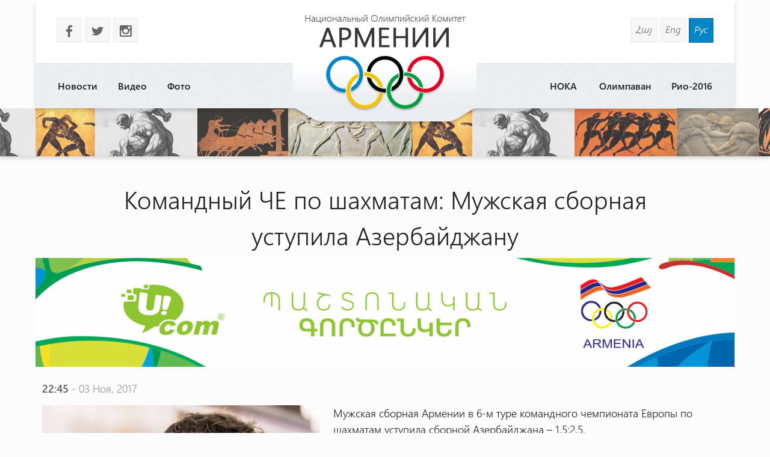

--- FILE ---
content_type: text/html
request_url: http://armnoc.am/rus/news/2534/komandniyiy-che-po-shakhmatam-muzhskaya-sbornaya-ustupila-azerbaiydzhanu.html
body_size: 15122
content:
<!doctype html>
<html lang="ru">
<head>
<meta charset="utf-8">
<title>Командный ЧЕ по шахматам: Мужская сборная уступила Азербайджану - </title>
<meta http-equiv="X-UA-Compatible" content="IE=edge,chrome=1">
<meta name="viewport" content="width=device-width, initial-scale=1.0">
<meta name="description" content="Командный ЧЕ по шахматам: Мужская сборная уступила Азербайджану" />
<meta name="keywords" content="" /> 
<meta name="generator" content="armnoc.am v1.0" />
<meta name="robots" content="all" />
<meta name="author" content="fwlabs.com" />
<meta name="google-site-verification" content="" />
<meta name='yandex-verification' content='' />
<meta property="og:image" content="http://armnoc.am/static/news/2534.jpg" />
<link rel="apple-touch-icon" sizes="57x57" href="/ico/apple-icon-57x57.png">
<link rel="apple-touch-icon" sizes="60x60" href="/ico/apple-icon-60x60.png">
<link rel="apple-touch-icon" sizes="72x72" href="/ico/apple-icon-72x72.png">
<link rel="apple-touch-icon" sizes="76x76" href="/ico/apple-icon-76x76.png">
<link rel="apple-touch-icon" sizes="114x114" href="/ico/apple-icon-114x114.png">
<link rel="apple-touch-icon" sizes="120x120" href="/ico/apple-icon-120x120.png">
<link rel="apple-touch-icon" sizes="144x144" href="/ico/apple-icon-144x144.png">
<link rel="apple-touch-icon" sizes="152x152" href="/ico/apple-icon-152x152.png">
<link rel="apple-touch-icon" sizes="180x180" href="/ico/apple-icon-180x180.png">
<link rel="icon" type="image/png" sizes="192x192"  href="/ico/android-icon-192x192.png">
<link rel="icon" type="image/png" sizes="32x32" href="/ico/favicon-32x32.png">
<link rel="icon" type="image/png" sizes="96x96" href="/ico/favicon-96x96.png">
<link rel="icon" type="image/png" sizes="16x16" href="/ico/favicon-16x16.png">
<link rel="manifest" href="/ico/manifest.json">
<meta name="msapplication-TileColor" content="#ffffff">
<meta name="msapplication-TileImage" content="/ms-icon-144x144.png">
<meta name="theme-color" content="#ffffff">
<link rel="alternate" type="application/rss+xml" title="RSS" href="/rus/rss/" />
<link href="https://fonts.googleapis.com/icon?family=Material+Icons" rel="stylesheet">
<link href="/assets/css/01.materialize.min.css" rel="stylesheet" type="text/css"  media="screen" />
<link href="/assets/css/02.lib.css" rel="stylesheet" type="text/css"  media="screen" />
<link href="/assets/css/03.app.css" rel="stylesheet" type="text/css"  media="screen" />
<link href="/assets/css/03.lib.css" rel="stylesheet" type="text/css"  media="screen" />
<link href="/assets/css/04.resp.css" rel="stylesheet" type="text/css"  media="screen" />


</head>
<body id="news" >

<div id="fb-root"></div>
<script>(function(d, s, id) {
  var js, fjs = d.getElementsByTagName(s)[0];
  if (d.getElementById(id)) return;
  js = d.createElement(s); js.id = id;
  js.src = "//connect.facebook.net/en_US/all.js#xfbml=1&appId=556487827736555";
  fjs.parentNode.insertBefore(js, fjs);
}(document, 'script', 'facebook-jssdk'));</script><!-- SITE CONTAINER start-->
		  <div id="site-container">	<!-- header -->
	<header id="header" class="">
			<div class="container">
				<div class="header shadow row">
					
					<div class="logo-container pos-abs">
						<a href="/rus/" style="background-image: url(/assets/img/logo_rus.png)"></a>
					</div>

					<!-- soc and lang  -->
					<div class="row soc-search-lang">
						<div class="col s6 l6">
							<p class="soc-icons">
			                    <a href="" target="_blank"><span class="socicon left margrb10">b</span></a>
			                    <a href="//twitter.com/" target="_blank"><span class="socicon left margrb10">a</span></a>
			                    <a href="https://instagram.com/noc_of_armenia/" target="_blank"><span class="socicon left margrb10">x</span></a>
			                </p>
               			</div>
						<div class="col s6 l6 right-align"><div class="langs"><a href="/arm/news/2534/komandniyiy-che-po-shakhmatam-muzhskaya-sbornaya-ustupila-azerbaiydzhanu.html" title="Հայերեն" class="">Հայ</a>
<a href="/eng/news/2534/komandniyiy-che-po-shakhmatam-muzhskaya-sbornaya-ustupila-azerbaiydzhanu.html" title="In English" class="">Eng</a>
<a href="/rus/news/2534/komandniyiy-che-po-shakhmatam-muzhskaya-sbornaya-ustupila-azerbaiydzhanu.html" title="Русский" class=" sel">Рус</a>
</div>
						</div>
					</div>
					<!-- menu -->
					<div id="menuzord" class="menuzord">
						<ul class="menuzord-menu"><li> <a href="/rus/news/">Новости</a></li>
<li> <a href="/rus/videos/">Видео</a></li>
<li> <a href="/rus/photos/">Фото</a></li>
<li> <a href="/rus/Rio-2016/">Рио-2016</a></li>
<li> <a href="/rus/olympavan/">Олимпаван</a></li>
<li> <a href="/rus/#">НОКА</a><ul class="dropdown"><li> <a href="/rus/anoc/uxerdz/">Послания</a></li>
<li> <a href="/rus/anoc/federations/">Национальные федерации</a></li>
<li> <a href="/rus/anoc/staff/">Состав НОКА</a></li>
<li> <a href="/rus/anoc/leadership/">Начальство</a></li>
<li> <a href="/rus/anoc/history-of-sport/">История спорта</a></li>
<li> <a href="/rus/media/staff">Раздел Медия</a></li>
</ul></li>
</ul>
			   </div>
			<!-- /menu -->
				</div>

			</div>
	</header>
	<!-- /header --><div id="small-header" class="shadow" style="background-image: url(/static/smallheaders/2.jpg)">
		  </div><div class="row container"><!-- START open news -->
        <div id="open-news" class=" row ">
<div class="col s12 m12 l12"><h2>Командный ЧЕ по шахматам: Мужская сборная уступила Азербайджану</h2></div>

					<a href="https://ucom.am/hy/home.html" target="_blank">
		  				<img src="/static/ad/after-news-title.png" style="width:100%"/>
		  			</a>
		  			<div class="col s12 m12 l12 news-date"><span class="bold">22:45</span> - 03 Ноя, 2017</div>
<div class="col s12 m4 l5"><img src="/static/news/2534.jpg" class="news-main-img"><div style="text-align:left; padding:20px 0"><!-- Go to www.addthis.com/dashboard to customize your tools -->
<script type="text/javascript" src="//s7.addthis.com/js/300/addthis_widget.js#pubid=ra-56054a51464e21af" async="async"></script>
<!-- Go to www.addthis.com/dashboard to customize your tools -->
<div class="addthis_sharing_toolbox"></div>
</div></div>
<div class="col s12 m8 l7 news-text">
<p>Мужская сборная Армении в 6-м туре командного чемпионата Европы по шахматам уступила сборной Азербайджана &ndash; 1,5:2,5.</p>
<p>В партии лидеров команд Левон Аронян победил Шахрияра Мамедъярова. Габриел Саргсян сыграл вничью, а Сергей Мовсесян и Грант Мелкумян потерпели поражения.</p>
<p>&nbsp;</p>
<p>&nbsp;</p>
<p>Фото: официальный сайт турнира</p></div>
</div>

		<!-- END open news --><!-- news -->
		  <section id="news-container"><div class="bltitle" >Другие новости</div><div class="container">
			<div class="news-slider row"><div class="item col l3">
					<a href="/rus/news/537/armyanskie-bokseriy-startovali-na-turnire-livenceva.html">
						<div class="img-container">
							
							<time datetime="02.02"><span class="bold">2</span>Фев </time>
							<img src="/static/news/537_s.jpg" alt="" class="shadow">
						</div>
						<h3 class="bold">Армянские боксеры стартовали на турнире Ливенцева</h3>
						<p>Владимир Маргарян одержал победу над Гором Ерицяном со счетом 3:0</p>
					</a>
				</div><div class="item col l3">
					<a href="/rus/news/3858/v-tokio-zhdut-bokserov.html">
						<div class="img-container">
							
							<time datetime="08.07"><span class="bold">8</span>Июль </time>
							<img src="/static/news/3858_s.jpg" alt="" class="shadow">
						</div>
						<h3 class="bold">В Токио ждут боксеров</h3>
						<p>На Играх в Токио будут разыграны медали по боксу в 13-и весовых категориях</p>
					</a>
				</div><div class="item col l3">
					<a href="/rus/news/1788/borciy-volnogo-stilya-treniruyutsya-v-olimpavane.html">
						<div class="img-container">
							
							<time datetime="01.06"><span class="bold">1</span>Июнь </time>
							<img src="/static/news/1788_s.jpg" alt="" class="shadow">
						</div>
						<h3 class="bold">Борцы вольного стиля тренируются в Олимпаване</h3>
						<p>Тренер сообщил, что Гарик Барсегян (весовая категория 57 кг) и Георгий Кетоев (97 кг) присоединятся к сборной в Тбилиси, а Леван Берианидзе (125 кг) пропустит соревнование</p>
					</a>
				</div><div class="item col l3">
					<a href="/rus/news/955/put-k-progressu-armyanskogo-basketbola.html">
						<div class="img-container">
							
							<time datetime="03.06"><span class="bold">3</span>Июнь </time>
							<img src="/static/news/955_s.jpg" alt="" class="shadow">
						</div>
						<h3 class="bold">Путь к прогрессу армянского баскетбола</h3>
						<p></p>
					</a>
				</div><div class="item col l3">
					<a href="/rus/news/982/araik-bagdadyan-nasha-osnovnaya-cel---zavoevat-medal-na-olimpiiyskikh-igrakh.html">
						<div class="img-container">
							
							<time datetime="14.06"><span class="bold">14</span>Июнь </time>
							<img src="/static/news/982_s.jpg" alt="" class="shadow">
						</div>
						<h3 class="bold">Араик Багдадян. Наша основная цель - завоевать медаль на Олимпийских играх</h3>
						<p>
Для Араика Багдадяна Олимпийские игры в Рио - вторые...</p>
					</a>
				</div><div class="item col l3">
					<a href="/rus/news/3013/gimnastka-khudozhnica-yuliya-vodopyanova-gotovitsya-k-yunosheskim-olimpiiyskim-igram.html">
						<div class="img-container">
							
							<time datetime="07.03"><span class="bold">7</span>Март </time>
							<img src="/static/news/3013_s.jpg" alt="" class="shadow">
						</div>
						<h3 class="bold">Гимнастка-художница Юлия Водопьянова готовится к юношеским Олимпийским играм</h3>
						<p>"Позже планируем провести в Цахкадзоре учебно-тренировочный сбор и международный турнир"</p>
					</a>
				</div><div class="item col l3">
					<a href="/rus/news/1901/borciy-greko-rimskogo-stilya-edut-na-chempionat-evropiy-sredi-yuniorov.html">
						<div class="img-container">
							
							<time datetime="28.06"><span class="bold">28</span>Июнь </time>
							<img src="/static/news/1901_s.jpg" alt="" class="shadow">
						</div>
						<h3 class="bold">Борцы греко-римского стиля едут на чемпионат Европы среди юниоров</h3>
						<p>Мы провели учебно-тренировочные сборы, участвовали в международных соревнованиях. Ребята готовы к чемпионату, остальное покажет ковер</p>
					</a>
				</div><div class="item col l3">
					<a href="/rus/news/1806/molodiye-strelki-edut-v-polshu.html">
						<div class="img-container">
							
							<time datetime="05.06"><span class="bold">5</span>Июнь </time>
							<img src="/static/news/1806_s.jpg" alt="" class="shadow">
						</div>
						<h3 class="bold">Молодые стрелки едут в Польшу</h3>
						<p>Юниорская сборная Армении по стрельбе готовится к чемпионату мира, который пройдет с 22 по 29 июня в немецком Зуле</p>
					</a>
				</div></div>
		</div>
		</section></div></div>
	<!-- SITE CONTAINER end--><!-- footer -->
		<footer id="footer" class>
		  <div class="footer-copyright">
		    <div class="container">
						<div class="col s12 m12 l12 row marg-0">
							<div class="col s12 m5 l4 pad-top-2em">
								<ul class="footermenu">
									<li><a href="/rus/news/">Новости</a></li><li><a href="/rus/videos/">Видео</a></li><li><a href="/rus/photos/">Фото</a></li><li><a href="/rus/Rio-2016/">Рио-2016</a></li><li><a href="/rus/olympavan/">Олимпаван</a></li><li><a href="/rus/#">НОКА</a></li>
								</ul>
							</div>
							<div class="col s12 m2 l4 pad-top-2em footer-logo"></div>
							<div class="col s12 m5 l4 pad-top-2em">
								<div class="soc-icons right-align">
					                <a href=""><span class="socicon  margrb10">b</span></a>
					                <a href="//twitter.com/"><span class="socicon  margrb10">a</span></a>
					                <a href="https://instagram.com/noc_of_armenia/"><span class="socicon  margrb10">x</span></a>
					            </div>
					            <div class="terms-policy pad-top-1em right-align">
					            	<a href="/rus/terms/">Условия использования сайта</a>
					            	<a href="/rus/policy/">Политика конфиденциальности</a>
					            </div>
					        </div>
							<div class="col s12 m12 l12 row copy-siteby">
								<div class="col s12 l6 ">
									&copy 2026 
									National Olympic Committee Of Armenia
								</div>
								<div class="col s12 l6 right-align site-by">
									Создание сайта: &nbsp; <a href="mailto:vardsolo@gmail.com">В. Торосян</a>
								</div>
							</div>
						</div>
				</div>
			</div>
		</footer>
		<!-- /footer --><!-- Compiled and minified JavaScript -->
			<script type="text/javascript" src="https://maps.googleapis.com/maps/api/js?sensor=false"></script><script src="/assets/js/01.jquery.js" type="text/javascript"></script>
<script src="/assets/js/02.materialize.js" type="text/javascript"></script>
<script src="/assets/js/03.lib.js" type="text/javascript"></script>
<script src="/assets/js/app.js" type="text/javascript"></script>

		<script type="text/javascript">
		  var _gaq = _gaq || [];
		  _gaq.push(['_setAccount', 'UA-68701337-1']);
		  _gaq.push(['_setDomainName', 'armnoc.am']);
		  _gaq.push(['_trackPageview']);

		  (function() {
			var ga = document.createElement('script'); ga.type = 'text/javascript'; ga.async = true;
			ga.src = ('https:' == document.location.protocol ? 'https://ssl' : 'http://www') + '.google-analytics.com/ga.js';
			var s = document.getElementsByTagName('script')[0]; s.parentNode.insertBefore(ga, s);
		  })();

		</script>
		</body>
</html>
